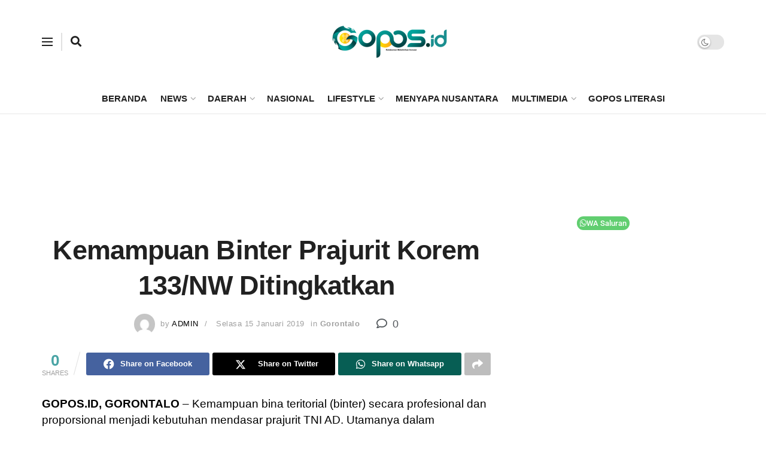

--- FILE ---
content_type: text/html; charset=utf-8
request_url: https://www.google.com/recaptcha/api2/aframe
body_size: 267
content:
<!DOCTYPE HTML><html><head><meta http-equiv="content-type" content="text/html; charset=UTF-8"></head><body><script nonce="3lghP0UOH3ily3CY58PjyQ">/** Anti-fraud and anti-abuse applications only. See google.com/recaptcha */ try{var clients={'sodar':'https://pagead2.googlesyndication.com/pagead/sodar?'};window.addEventListener("message",function(a){try{if(a.source===window.parent){var b=JSON.parse(a.data);var c=clients[b['id']];if(c){var d=document.createElement('img');d.src=c+b['params']+'&rc='+(localStorage.getItem("rc::a")?sessionStorage.getItem("rc::b"):"");window.document.body.appendChild(d);sessionStorage.setItem("rc::e",parseInt(sessionStorage.getItem("rc::e")||0)+1);localStorage.setItem("rc::h",'1768789367857');}}}catch(b){}});window.parent.postMessage("_grecaptcha_ready", "*");}catch(b){}</script></body></html>

--- FILE ---
content_type: application/x-javascript; charset=utf-8
request_url: https://servicer.mgid.com/1350141/1?nocmp=1&sessionId=696d9577-04599&sessionPage=1&sessionNumberWeek=1&sessionNumber=1&scale_metric_1=64.00&scale_metric_2=256.00&scale_metric_3=100.00&cbuster=1768789369426407331634&pvid=efa834da-e115-44ca-a693-36c7164ae3a2&implVersion=11&lct=1763554980&mp4=1&ap=1&consentStrLen=0&wlid=ef8e2d0b-7829-4273-9e49-258865271958&uniqId=0925c&niet=4g&nisd=false&evt=%5B%7B%22event%22%3A1%2C%22methods%22%3A%5B1%2C2%5D%7D%2C%7B%22event%22%3A2%2C%22methods%22%3A%5B1%2C2%5D%7D%5D&pv=5&jsv=es6&dpr=1&hashCommit=cbd500eb&apt=2019-01-15T12%3A52%3A40%2B08%3A00&tfre=8735&w=750&h=348&tl=150&tlp=1,2&sz=368x302&szp=1,2&szl=1,2&cxurl=https%3A%2F%2Fgopos.id%2Fkemampuan-binter-prajurit-korem-133-nw-ditingkatkan%2F&ref=&lu=https%3A%2F%2Fgopos.id%2Fkemampuan-binter-prajurit-korem-133-nw-ditingkatkan%2F
body_size: 945
content:
var _mgq=_mgq||[];
_mgq.push(["MarketGidLoadGoods1350141_0925c",[
["Herbeauty","22738713","1","Marissa Dubois: 6 Things That Will Blow Your Mind About The Star","","0","","","","FanNQRP0GZTU2GDGq44nebWQpRLU7N9PKO8tKjH1US_ZnjGj1wVUz4wPxTO7KZ9ZJ5-V9RiSmN6raXcKPkq-dsD3wAdMiDvHeD1uHm-ffVpzrrvjqRVy0mKA7oK-OBmy",{"i":"https://s-img.mgid.com/g/22738713/492x277/-/[base64].webp?v=1768789369-qB7Dt4H5AZGALwm2Sl5saAlJ-7k3vV31dR6QquPvmqs","l":"https://clck.mgid.com/ghits/22738713/i/57682516/0/pp/1/1?h=FanNQRP0GZTU2GDGq44nebWQpRLU7N9PKO8tKjH1US_ZnjGj1wVUz4wPxTO7KZ9ZJ5-V9RiSmN6raXcKPkq-dsD3wAdMiDvHeD1uHm-ffVpzrrvjqRVy0mKA7oK-OBmy&rid=c005e2aa-f4dd-11f0-b7a6-c4cbe1e3eca4&tt=Direct&att=3&afrd=296&iv=11&ct=1&gdprApplies=0&muid=q0iNNLDob_mi&st=-300&mp4=1&h2=RGCnD2pppFaSHdacZpvmnpoHBllxjckHXwaK_zdVZw4breLhD82HJl0KEOymURTTHzIfA7WOELVDWqZmRZISTQ**","adc":[],"sdl":0,"dl":"","type":"w","media-type":"static","clicktrackers":[],"cta":"Learn more","cdt":"","catId":239,"tri":"c006016b-f4dd-11f0-b7a6-c4cbe1e3eca4","crid":"22738713"}],
["Herbeauty","16000476","1","The Reason Why Most Diets End In Failure","","0","","","","FanNQRP0GZTU2GDGq44neeYSB4ZeX4zznzd3_n3reiSeSNMXX4VmrO9YT_48gR1rJ5-V9RiSmN6raXcKPkq-dsD3wAdMiDvHeD1uHm-ffVqZLBB7lKVVDLZITyouh3D6",{"i":"https://cl.imghosts.com/imgh/video/upload/ar_16:9,c_fill,w_680/videos/t/2023-03/101924/c7f69ef1f1d1a0a89e465687d802f7c8.mp4?v=1768789369-mTgJ5dbV1LqYXcpJQDvUkzUmL9YI-N1Zb4pYqIAMJjU","l":"https://clck.mgid.com/ghits/16000476/i/57682516/0/pp/2/1?h=FanNQRP0GZTU2GDGq44neeYSB4ZeX4zznzd3_n3reiSeSNMXX4VmrO9YT_48gR1rJ5-V9RiSmN6raXcKPkq-dsD3wAdMiDvHeD1uHm-ffVqZLBB7lKVVDLZITyouh3D6&rid=c005e2aa-f4dd-11f0-b7a6-c4cbe1e3eca4&tt=Direct&att=3&afrd=296&iv=11&ct=1&gdprApplies=0&muid=q0iNNLDob_mi&st=-300&mp4=1&h2=RGCnD2pppFaSHdacZpvmnpoHBllxjckHXwaK_zdVZw4breLhD82HJl0KEOymURTTHzIfA7WOELVDWqZmRZISTQ**","adc":[],"sdl":0,"dl":"","type":"w","media-type":"video","clicktrackers":[],"cta":"Learn more","cdt":"","catId":221,"tri":"c0060171-f4dd-11f0-b7a6-c4cbe1e3eca4","crid":"16000476"}],],
{"awc":{},"dt":"desktop","ts":"","tt":"Direct","isBot":1,"h2":"RGCnD2pppFaSHdacZpvmnpoHBllxjckHXwaK_zdVZw4breLhD82HJl0KEOymURTTHzIfA7WOELVDWqZmRZISTQ**","ats":0,"rid":"c005e2aa-f4dd-11f0-b7a6-c4cbe1e3eca4","pvid":"efa834da-e115-44ca-a693-36c7164ae3a2","iv":11,"brid":32,"muidn":"q0iNNLDob_mi","dnt":0,"cv":2,"dcb":1,"afrd":296,"consent":true,"adv_src_id":12668}]);
_mgqp();


--- FILE ---
content_type: application/x-javascript; charset=utf-8
request_url: https://servicer.mgid.com/1517399/1?nocmp=1&sessionId=696d9577-04599&sessionPage=1&sessionNumberWeek=1&sessionNumber=1&scale_metric_1=64.00&scale_metric_2=256.00&scale_metric_3=100.00&cbuster=1768789369441335822385&pvid=efa834da-e115-44ca-a693-36c7164ae3a2&implVersion=11&lct=1763555280&mp4=1&ap=1&consentStrLen=0&wlid=a8d00d85-8b0d-4e24-bee4-e14dd207ae97&uniqId=0731d&niet=4g&nisd=false&evt=%5B%7B%22event%22%3A1%2C%22methods%22%3A%5B1%2C2%5D%7D%2C%7B%22event%22%3A2%2C%22methods%22%3A%5B1%2C2%5D%7D%5D&pv=5&jsv=es6&dpr=1&hashCommit=cbd500eb&apt=2019-01-15T12%3A52%3A40%2B08%3A00&tfre=8749&w=750&h=399&tl=150&tlp=1,2,3,4&sz=180x353&szp=1,2,3,4&szl=1,2,3,4&cxurl=https%3A%2F%2Fgopos.id%2Fkemampuan-binter-prajurit-korem-133-nw-ditingkatkan%2F&ref=&lu=https%3A%2F%2Fgopos.id%2Fkemampuan-binter-prajurit-korem-133-nw-ditingkatkan%2F
body_size: 1313
content:
var _mgq=_mgq||[];
_mgq.push(["MarketGidLoadGoods1517399_0731d",[
["Brainberries","13785874","1","8 Conspiracies That Turned Out To Be True","","0","","","","FanNQRP0GZTU2GDGq44nefSaUP6EAoa5K4lMkazWPJdCIjYCQRY24IpW2f9-q3bgJ5-V9RiSmN6raXcKPkq-dsD3wAdMiDvHeD1uHm-ffVoAK-6d3Z49dhmDBdSluzZj",{"i":"https://s-img.mgid.com/g/13785874/492x277/-/[base64].webp?v=1768789369-pJHkj0cCoepitAWd5VQZz1qgwJFJqy-A-QP0_9v6LVY","l":"https://clck.mgid.com/ghits/13785874/i/57849070/0/pp/1/1?h=FanNQRP0GZTU2GDGq44nefSaUP6EAoa5K4lMkazWPJdCIjYCQRY24IpW2f9-q3bgJ5-V9RiSmN6raXcKPkq-dsD3wAdMiDvHeD1uHm-ffVoAK-6d3Z49dhmDBdSluzZj&rid=c0097284-f4dd-11f0-b7a6-c4cbe1e3eca4&tt=Direct&att=3&afrd=296&iv=11&ct=1&gdprApplies=0&muid=q0iNA_n-udmi&st=-300&mp4=1&h2=RGCnD2pppFaSHdacZpvmnrKs3NEoz9rroTgLYydx17cBNY2gxmCnNgiZf50F2tKj31j_UGJqAf1xw_5MAP9Hjw**","adc":[],"sdl":0,"dl":"","type":"w","media-type":"static","clicktrackers":[],"cta":"Learn more","cdt":"","catId":232,"tri":"c00990fd-f4dd-11f0-b7a6-c4cbe1e3eca4","crid":"13785874"}],
["Brainberries","16005915","1","She Spends Millions To Transform Herself Into A Barbie Doll!","","0","","","","FanNQRP0GZTU2GDGq44neSEH2TnqZnEPCwtfsxF5FkBh-9aqjAZS2Fk9QefWH2IZJ5-V9RiSmN6raXcKPkq-dsD3wAdMiDvHeD1uHm-ffVq0x3TL2ORA1bBNR0HAVuZX",{"i":"https://s-img.mgid.com/g/16005915/492x277/-/[base64].webp?v=1768789369-EMIGje8kPHRgQok64mhaY32xk9zryym37evjxC3A7H8","l":"https://clck.mgid.com/ghits/16005915/i/57849070/0/pp/2/1?h=FanNQRP0GZTU2GDGq44neSEH2TnqZnEPCwtfsxF5FkBh-9aqjAZS2Fk9QefWH2IZJ5-V9RiSmN6raXcKPkq-dsD3wAdMiDvHeD1uHm-ffVq0x3TL2ORA1bBNR0HAVuZX&rid=c0097284-f4dd-11f0-b7a6-c4cbe1e3eca4&tt=Direct&att=3&afrd=296&iv=11&ct=1&gdprApplies=0&muid=q0iNA_n-udmi&st=-300&mp4=1&h2=RGCnD2pppFaSHdacZpvmnrKs3NEoz9rroTgLYydx17cBNY2gxmCnNgiZf50F2tKj31j_UGJqAf1xw_5MAP9Hjw**","adc":[],"sdl":0,"dl":"","type":"w","media-type":"static","clicktrackers":[],"cta":"Learn more","cdt":"","catId":239,"tri":"c0099112-f4dd-11f0-b7a6-c4cbe1e3eca4","crid":"16005915"}],
["Brainberries","14716865","1","How Does \"Darkest Hour\" Spotted Secrets That No One Knew?","","0","","","","FanNQRP0GZTU2GDGq44neSFHhDibH1wDHTTPRsSPSWWg6G-4Eq-pI2y7vO8A6VfzJ5-V9RiSmN6raXcKPkq-dsD3wAdMiDvHeD1uHm-ffVp0nadIxg5Vj--LmOCTZSNG",{"i":"https://s-img.mgid.com/g/14716865/492x277/-/[base64].webp?v=1768789369-yuUmylsjhkoehgucApCClj-PkH9GnxZORScojby_bRY","l":"https://clck.mgid.com/ghits/14716865/i/57849070/0/pp/3/1?h=FanNQRP0GZTU2GDGq44neSFHhDibH1wDHTTPRsSPSWWg6G-4Eq-pI2y7vO8A6VfzJ5-V9RiSmN6raXcKPkq-dsD3wAdMiDvHeD1uHm-ffVp0nadIxg5Vj--LmOCTZSNG&rid=c0097284-f4dd-11f0-b7a6-c4cbe1e3eca4&tt=Direct&att=3&afrd=296&iv=11&ct=1&gdprApplies=0&muid=q0iNA_n-udmi&st=-300&mp4=1&h2=RGCnD2pppFaSHdacZpvmnrKs3NEoz9rroTgLYydx17cBNY2gxmCnNgiZf50F2tKj31j_UGJqAf1xw_5MAP9Hjw**","adc":[],"sdl":0,"dl":"","type":"w","media-type":"static","clicktrackers":[],"cta":"Learn more","cdt":"","catId":230,"tri":"c0099115-f4dd-11f0-b7a6-c4cbe1e3eca4","crid":"14716865"}],
["Brainberries","12068020","1","8 Beautiful Songs That Have Disturbing Meanings","","0","","","","FanNQRP0GZTU2GDGq44neRoSm1jATuAFzCEiady0ErfHQfbSetQnthaHWW5CRQPtJ5-V9RiSmN6raXcKPkq-dsD3wAdMiDvHeD1uHm-ffVqkRR3o3p2gI96juXVDUa_5",{"i":"https://s-img.mgid.com/g/12068020/492x277/-/[base64].webp?v=1768789369-Ckl_WrwukTpkGo4lnAQNQhHQLyazfixgnBYcjsqR1tY","l":"https://clck.mgid.com/ghits/12068020/i/57849070/0/pp/4/1?h=FanNQRP0GZTU2GDGq44neRoSm1jATuAFzCEiady0ErfHQfbSetQnthaHWW5CRQPtJ5-V9RiSmN6raXcKPkq-dsD3wAdMiDvHeD1uHm-ffVqkRR3o3p2gI96juXVDUa_5&rid=c0097284-f4dd-11f0-b7a6-c4cbe1e3eca4&tt=Direct&att=3&afrd=296&iv=11&ct=1&gdprApplies=0&muid=q0iNA_n-udmi&st=-300&mp4=1&h2=RGCnD2pppFaSHdacZpvmnrKs3NEoz9rroTgLYydx17cBNY2gxmCnNgiZf50F2tKj31j_UGJqAf1xw_5MAP9Hjw**","adc":[],"sdl":0,"dl":"","type":"w","media-type":"static","clicktrackers":[],"cta":"Learn more","cdt":"","catId":225,"tri":"c0099117-f4dd-11f0-b7a6-c4cbe1e3eca4","crid":"12068020"}],],
{"awc":{},"dt":"desktop","ts":"","tt":"Direct","isBot":1,"h2":"RGCnD2pppFaSHdacZpvmnrKs3NEoz9rroTgLYydx17cBNY2gxmCnNgiZf50F2tKj31j_UGJqAf1xw_5MAP9Hjw**","ats":0,"rid":"c0097284-f4dd-11f0-b7a6-c4cbe1e3eca4","pvid":"efa834da-e115-44ca-a693-36c7164ae3a2","iv":11,"brid":32,"muidn":"q0iNA_n-udmi","dnt":0,"cv":2,"afrd":296,"consent":true,"adv_src_id":12668}]);
_mgqp();


--- FILE ---
content_type: application/x-javascript; charset=utf-8
request_url: https://servicer.mgid.com/1524409/1?cmpreason=wp&sessionId=696d9577-04599&sessionPage=1&sessionNumberWeek=1&sessionNumber=1&scale_metric_1=64.00&scale_metric_2=256.00&scale_metric_3=100.00&cbuster=1768789369464209310591&pvid=efa834da-e115-44ca-a693-36c7164ae3a2&implVersion=11&lct=1763555220&mp4=1&ap=1&consentStrLen=0&wlid=19f367ea-75ce-4c50-bd5f-b7ae572b1967&uniqId=03b22&niet=4g&nisd=false&evt=%5B%7B%22event%22%3A1%2C%22methods%22%3A%5B1%2C2%5D%7D%2C%7B%22event%22%3A2%2C%22methods%22%3A%5B1%2C2%5D%7D%5D&pv=5&jsv=es6&dpr=1&hashCommit=cbd500eb&apt=2019-01-15T12%3A52%3A40%2B08%3A00&tfre=8772&w=326&h=151&tl=105&tlp=1&sz=324x106&szp=1&szl=1&cxurl=https%3A%2F%2Fgopos.id%2Fkemampuan-binter-prajurit-korem-133-nw-ditingkatkan%2F&ref=&lu=https%3A%2F%2Fgopos.id%2Fkemampuan-binter-prajurit-korem-133-nw-ditingkatkan%2F
body_size: 688
content:
var _mgq=_mgq||[];
_mgq.push(["MarketGidLoadGoods1524409_03b22",[
["Herbeauty","14649805","1","From The Release Of Bonnie And Clyde To The Lemonade Scandal","","0","","","","FanNQRP0GZTU2GDGq44neR7wkFzeaSo-4cntr1m8s8PZnjGj1wVUz4wPxTO7KZ9ZJ5-V9RiSmN6raXcKPkq-dsD3wAdMiDvHeD1uHm-ffVrj9e4ecOAKcOvE0kf0VdAV",{"i":"https://s-img.mgid.com/g/14649805/200x200/-/[base64].webp?v=1768789369-lsuwiaIXinGErFcVppYI2T-IKlVc5V2Quid_S278pbA","l":"https://clck.mgid.com/ghits/14649805/i/57856043/0/pp/1/1?h=FanNQRP0GZTU2GDGq44neR7wkFzeaSo-4cntr1m8s8PZnjGj1wVUz4wPxTO7KZ9ZJ5-V9RiSmN6raXcKPkq-dsD3wAdMiDvHeD1uHm-ffVrj9e4ecOAKcOvE0kf0VdAV&rid=c00bb94f-f4dd-11f0-b7a6-c4cbe1e3eca4&tt=Direct&att=3&afrd=296&iv=11&ct=1&gdprApplies=0&muid=q0iNi387osmi&st=-300&mp4=1&h2=RGCnD2pppFaSHdacZpvmnrKs3NEoz9rroTgLYydx17cBNY2gxmCnNgiZf50F2tKj31j_UGJqAf1xw_5MAP9Hjw**","adc":[],"sdl":0,"dl":"","type":"w","media-type":"static","clicktrackers":[],"cta":"Learn more","cdt":"","eventtrackers":[{"url":"https://servicer.mgid.com/evt?t=i","method":1,"event":1},{"url":"https://servicer.mgid.com/evt?t=j","method":2,"event":1},{"url":"https://servicer.mgid.com/evt?t=i\u0026r=1","method":1,"event":2},{"url":"https://servicer.mgid.com/evt?t=j\u0026r=1","method":2,"event":2}],"catId":239,"tri":"c00bd685-f4dd-11f0-b7a6-c4cbe1e3eca4","crid":"14649805"}],],
{"awc":{},"dt":"desktop","ts":"","tt":"Direct","isBot":1,"h2":"RGCnD2pppFaSHdacZpvmnrKs3NEoz9rroTgLYydx17cBNY2gxmCnNgiZf50F2tKj31j_UGJqAf1xw_5MAP9Hjw**","ats":0,"rid":"c00bb94f-f4dd-11f0-b7a6-c4cbe1e3eca4","pvid":"efa834da-e115-44ca-a693-36c7164ae3a2","iv":11,"brid":32,"muidn":"q0iNi387osmi","dnt":0,"cv":2,"afrd":296,"consent":true,"adv_src_id":12668}]);
_mgqp();


--- FILE ---
content_type: application/x-javascript; charset=utf-8
request_url: https://servicer.mgid.com/952119/1?nocmp=1&sessionId=696d9577-04599&sessionPage=1&sessionNumberWeek=1&sessionNumber=1&scale_metric_1=64.00&scale_metric_2=256.00&scale_metric_3=100.00&cbuster=1768789369462327473297&pvid=efa834da-e115-44ca-a693-36c7164ae3a2&implVersion=11&lct=1763554740&mp4=1&ap=1&consentStrLen=0&wlid=7f5f96a0-980b-46ce-993f-b641f6c7a7b8&ogtitle=Kemampuan%20Binter%20Prajurit%20Korem%20133%2FNW%20Ditingkatkan&uniqId=07914&niet=4g&nisd=false&evt=%5B%7B%22event%22%3A1%2C%22methods%22%3A%5B1%2C2%5D%7D%2C%7B%22event%22%3A2%2C%22methods%22%3A%5B1%2C2%5D%7D%5D&pv=5&jsv=es6&dpr=1&hashCommit=cbd500eb&apt=2019-01-15T12%3A52%3A40%2B08%3A00&tfre=8770&w=750&h=281&tl=150&tlp=1,2,3,4&sz=368x123;368x124&szp=1,2;3,4&szl=1,2;3,4&cxurl=https%3A%2F%2Fgopos.id%2Fkemampuan-binter-prajurit-korem-133-nw-ditingkatkan%2F&ref=&lu=https%3A%2F%2Fgopos.id%2Fkemampuan-binter-prajurit-korem-133-nw-ditingkatkan%2F
body_size: 1428
content:
var _mgq=_mgq||[];
_mgq.push(["MarketGidLoadGoods952119_07914",[
["Brainberries","16125087","1","It's Not Your Typical Family: Each Member Has This Unique Trait!","","0","","","","FanNQRP0GZTU2GDGq44neeecmbmj6ewMPviGgPIq5WxCIjYCQRY24IpW2f9-q3bgJ5-V9RiSmN6raXcKPkq-dsD3wAdMiDvHeD1uHm-ffVo2c3soMqQHWyBhCX9Xs_oG",{"i":"https://s-img.mgid.com/g/16125087/200x150/-/[base64].webp?v=1768789369-p2tNTt18ov-WIyyvIJIrxlwc2arMN0K6uo2FH1N1u4o","l":"https://clck.mgid.com/ghits/16125087/i/57289165/0/pp/1/1?h=FanNQRP0GZTU2GDGq44neeecmbmj6ewMPviGgPIq5WxCIjYCQRY24IpW2f9-q3bgJ5-V9RiSmN6raXcKPkq-dsD3wAdMiDvHeD1uHm-ffVo2c3soMqQHWyBhCX9Xs_oG&rid=c0099b22-f4dd-11f0-b7a6-c4cbe1e3eca4&tt=Direct&att=3&afrd=296&iv=11&ct=1&gdprApplies=0&muid=q0iNwq8VTAmi&st=-300&mp4=1&h2=RGCnD2pppFaSHdacZpvmnpoHBllxjckHXwaK_zdVZw4breLhD82HJl0KEOymURTTHzIfA7WOELVDWqZmRZISTQ**","adc":[],"sdl":0,"dl":"","type":"w","media-type":"static","clicktrackers":[],"cta":"Learn more","cdt":"","catId":225,"tri":"c009bd1e-f4dd-11f0-b7a6-c4cbe1e3eca4","crid":"16125087"}],
["Brainberries","8603797","1","The Adorable Model For Simba In The Lion King Remake","","0","","","","FanNQRP0GZTU2GDGq44neYvgs-tWfpTl-l9ke4V66IRh-9aqjAZS2Fk9QefWH2IZJ5-V9RiSmN6raXcKPkq-dsD3wAdMiDvHeD1uHm-ffVqlP3mRBBlqPJDk1-28aT3g",{"i":"https://s-img.mgid.com/g/8603797/200x150/87x0x832x624/aHR0cDovL2ltZ2hvc3RzLmNvbS90LzIwMTktMDgvMTAxOTI0L2M2NjE2YjA1Y2ZhNDA5MzFkMzRlM2QzOTE2YjU5YjQ4LmpwZWc.webp?v=1768789369-8F5_Pq7sAQLPgoKuWlJP8cRqvKFBw1NvAkvx9bVKu3c","l":"https://clck.mgid.com/ghits/8603797/i/57289165/0/pp/2/1?h=FanNQRP0GZTU2GDGq44neYvgs-tWfpTl-l9ke4V66IRh-9aqjAZS2Fk9QefWH2IZJ5-V9RiSmN6raXcKPkq-dsD3wAdMiDvHeD1uHm-ffVqlP3mRBBlqPJDk1-28aT3g&rid=c0099b22-f4dd-11f0-b7a6-c4cbe1e3eca4&tt=Direct&att=3&afrd=296&iv=11&ct=1&gdprApplies=0&muid=q0iNwq8VTAmi&st=-300&mp4=1&h2=RGCnD2pppFaSHdacZpvmnpoHBllxjckHXwaK_zdVZw4breLhD82HJl0KEOymURTTHzIfA7WOELVDWqZmRZISTQ**","adc":[],"sdl":0,"dl":"","type":"w","media-type":"static","clicktrackers":[],"cta":"Learn more","cdt":"","catId":230,"tri":"c009bd25-f4dd-11f0-b7a6-c4cbe1e3eca4","crid":"8603797"}],
["Brainberries","15112074","1","A Mysterious Roman Statue Discovered In Spain","","0","","","","FanNQRP0GZTU2GDGq44neZiS5UD8a87kQmGPJN_a4gLuwUrq0PLd5ErFyYfpIedFJ5-V9RiSmN6raXcKPkq-dsD3wAdMiDvHeD1uHm-ffVqOglb20sAR_I2zSmBqc2gU",{"i":"https://s-img.mgid.com/g/15112074/200x150/-/[base64].webp?v=1768789369-b5gMVhHVXAX4b3zr1Q7btrZaqFwFAVxQ5XdbBn_-OvY","l":"https://clck.mgid.com/ghits/15112074/i/57289165/0/pp/3/1?h=FanNQRP0GZTU2GDGq44neZiS5UD8a87kQmGPJN_a4gLuwUrq0PLd5ErFyYfpIedFJ5-V9RiSmN6raXcKPkq-dsD3wAdMiDvHeD1uHm-ffVqOglb20sAR_I2zSmBqc2gU&rid=c0099b22-f4dd-11f0-b7a6-c4cbe1e3eca4&tt=Direct&att=3&afrd=296&iv=11&ct=1&gdprApplies=0&muid=q0iNwq8VTAmi&st=-300&mp4=1&h2=RGCnD2pppFaSHdacZpvmnpoHBllxjckHXwaK_zdVZw4breLhD82HJl0KEOymURTTHzIfA7WOELVDWqZmRZISTQ**","adc":[],"sdl":0,"dl":"","type":"w","media-type":"static","clicktrackers":[],"cta":"Learn more","cdt":"","catId":225,"tri":"c009bd30-f4dd-11f0-b7a6-c4cbe1e3eca4","crid":"15112074"}],
["Brainberries","13786066","1","The Chapel Of Sound Amphitheater - Architectural Marvels","","0","","","","FanNQRP0GZTU2GDGq44ned9nRSODn4AGFGjC1gl7wT-RqoQeyWQ351Okzec0NU02J5-V9RiSmN6raXcKPkq-dsD3wAdMiDvHeD1uHm-ffVqeSVL3PKjJha03BoVSCCVQ",{"i":"https://s-img.mgid.com/g/13786066/200x150/-/[base64].webp?v=1768789369-E88zrdumAE6m6Wk15VZt5reVHW41sFRz-6q4WQlZKCI","l":"https://clck.mgid.com/ghits/13786066/i/57289165/0/pp/4/1?h=FanNQRP0GZTU2GDGq44ned9nRSODn4AGFGjC1gl7wT-RqoQeyWQ351Okzec0NU02J5-V9RiSmN6raXcKPkq-dsD3wAdMiDvHeD1uHm-ffVqeSVL3PKjJha03BoVSCCVQ&rid=c0099b22-f4dd-11f0-b7a6-c4cbe1e3eca4&tt=Direct&att=3&afrd=296&iv=11&ct=1&gdprApplies=0&muid=q0iNwq8VTAmi&st=-300&mp4=1&h2=RGCnD2pppFaSHdacZpvmnpoHBllxjckHXwaK_zdVZw4breLhD82HJl0KEOymURTTHzIfA7WOELVDWqZmRZISTQ**","adc":[],"sdl":0,"dl":"","type":"w","media-type":"static","clicktrackers":[],"cta":"Learn more","cdt":"","catId":249,"tri":"c009bd35-f4dd-11f0-b7a6-c4cbe1e3eca4","crid":"13786066"}],],
{"awc":{},"dt":"desktop","ts":"","tt":"Direct","isBot":1,"h2":"RGCnD2pppFaSHdacZpvmnpoHBllxjckHXwaK_zdVZw4breLhD82HJl0KEOymURTTHzIfA7WOELVDWqZmRZISTQ**","ats":0,"rid":"c0099b22-f4dd-11f0-b7a6-c4cbe1e3eca4","pvid":"efa834da-e115-44ca-a693-36c7164ae3a2","iv":11,"brid":32,"muidn":"q0iNwq8VTAmi","dnt":0,"cv":2,"afrd":296,"consent":true,"adv_src_id":12668}]);
_mgqp();
